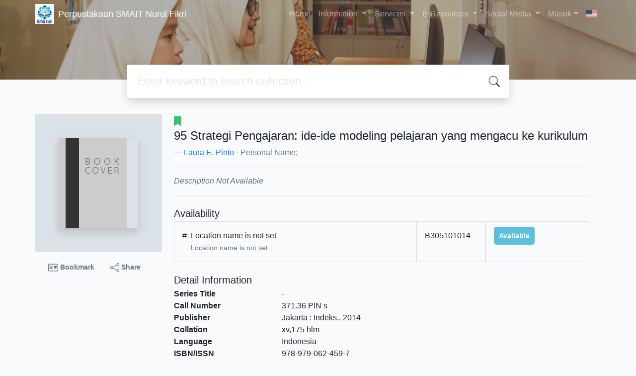

--- FILE ---
content_type: text/html; charset=UTF-8
request_url: https://pustakasma.nurulfikri.sch.id/index.php?p=show_detail&id=958
body_size: 8926
content:
<!--
# ===============================
# Classic SLiMS Template
# ===============================
# @Author: Waris Agung Widodo
# @Email:  ido.alit@gmail.com
# @Date:   2018-01-23T11:25:57+07:00
# @Last modified by:   Waris Agung Widodo
# @Last modified time: 2019-01-03T11:25:57+07:00
-->
<!DOCTYPE html>
<html>
<head>
    <meta charset="utf-8">
    <title>95 Strategi Pengajaran: ide-ide modeling pelajaran yang mengacu ke kurikulum | Perpustakaan SMAIT Nurul Fikri</title>
    <meta name="viewport" content="width=device-width, initial-scale=1, shrink-to-fit=no">

    <meta http-equiv="X-UA-Compatible" content="IE=edge">
    <meta http-equiv="Content-Type" content="text/html; charset=utf-8"/>
    <meta http-equiv="Pragma" content="no-cache"/>
    <meta http-equiv="Cache-Control" content="no-store, no-cache, must-revalidate, post-check=0, pre-check=0"/>
    <meta http-equiv="Expires" content="Sat, 26 Jul 1997 05:00:00 GMT"/>
    <link rel="schema.DC" href="http://purl.org/dc/elements/1.1/" /><meta name="DC.title" content="95 Strategi Pengajaran: ide-ide modeling pelajaran yang mengacu ke kurikulum" /><meta name="DC.identifier" content="978-979-062-459-7" /><meta name="DC.format" content="" /><meta name="DC.type" content="" /><meta name="DC.language" content="Indonesia" /><meta name="DC.publisher" content="Indeks" /><meta name="DC.date" content="2014" /><meta name="DC.coverage" content="Jakarta" /><meta name="DC.description" content="" /><meta name="Physical Description" content="xv,175 hlm" /><meta name="Statement of Responsibility" content="" /><meta name="Classification" content="371.36" /><meta name="Series Title" content="" /><meta name="Edition" content="cet.I" /><meta name="Call Number" content="371.36 PIN s" /><meta name="DC.creator" content="Laura E. Pinto; " /><meta name="DC.subject" content="" />            <meta name="description" content="...">
        <meta name="keywords" content="">
        <meta name="viewport" content="width=device-width, height=device-height, initial-scale=1">
    <meta name="generator" content="SLiMS 9 (Bulian)">
    <meta name="theme-color" content="#000">

    <meta property="og:locale" content="en_US"/>
    <meta property="og:type" content="book"/>
    <meta property="og:title" content="95 Strategi Pengajaran: ide-ide modeling pelajaran yang mengacu ke kurikulum | Perpustakaan SMAIT Nurul Fikri"/>
            <meta property="og:description" content="..."/>
        <meta property="og:url" content="//pustakasma.nurulfikri.sch.id%2Findex.php%3Fp%3Dshow_detail%26id%3D958"/>
    <meta property="og:site_name" content="Perpustakaan SMAIT Nurul Fikri"/>
            <meta property="og:image" content="//pustakasma.nurulfikri.sch.id/images/default/image.png"/>
    
    <meta name="twitter:card" content="summary">
    <meta name="twitter:url" content="//pustakasma.nurulfikri.sch.id%2Findex.php%3Fp%3Dshow_detail%26id%3D958"/>
    <meta name="twitter:title" content="95 Strategi Pengajaran: ide-ide modeling pelajaran yang mengacu ke kurikulum | Perpustakaan SMAIT Nurul Fikri"/>
            <meta property="twitter:image" content="//pustakasma.nurulfikri.sch.id/images/default/image.png"/>
        <!-- // load bootstrap style -->
    <link rel="stylesheet" href="template/droppeddown/assets/css/bootstrap.min.css">
    <!-- // font awesome -->
    <link rel="stylesheet" href="template/droppeddown/assets/plugin/font-awesome/css/fontawesome-all.min.css">
    <!-- Tailwind CSS -->
    <link rel="stylesheet" href="template/droppeddown/assets/css/tailwind.min.css">
    <!-- Vegas CSS -->
    <link rel="stylesheet" href="template/droppeddown/assets/plugin/vegas/vegas.min.css">
    <link href="/js/toastr/toastr.min.css?31031326" rel="stylesheet" type="text/css"/>
    <!-- CKEditor5 CSS -->
    <link rel="stylesheet" href="/js/ckeditor5/ckeditor5.css">
    <!-- SLiMS CSS -->
    <link rel="stylesheet" href="/js/colorbox/colorbox.css">
    <link rel="stylesheet" href="/js/ion.rangeSlider/css/ion.rangeSlider.min.css">
    <!-- // Flag css -->
    <link rel="stylesheet" href="template/droppeddown/assets/css/flag-icon.min.css">
    <!-- // my custom style -->
    <link rel="stylesheet" href="template/droppeddown/assets/css/style.css?v=20260126-031326">

        <link rel="shortcut icon" href="webicon.ico" type="image/x-icon"/>

    <!-- // load vue js -->
    <script src="template/droppeddown/assets/js/vue.min.js"></script>
    <!-- // load jquery library -->
    <script src="template/droppeddown/assets/js/jquery.min.js"></script>
    <script src="template/droppeddown/assets/js/masonry.pkgd.min.js"></script>
    <!-- // load bootstrap javascript -->
    <script src="template/droppeddown/assets/js/bootstrap.bundle.min.js"></script>
    <!-- // load vegas javascript -->
    <script src="template/droppeddown/assets/plugin/vegas/vegas.min.js"></script>
    <script src="/js/toastr/toastr.min.js"></script>
    <!-- // load SLiMS javascript -->
    <script src="/js/colorbox/jquery.colorbox-min.js"></script>
    <script src="/js/gui.js?v=4d8a7"></script>
    <script src="/js/fancywebsocket.js"></script>
    <script src="/js/ion.rangeSlider/js/ion.rangeSlider.min.js"></script>
    
</head>
<body class="bg-grey-lightest">

<div class="result-search pb-5">
    <section id="section1 container-fluid">
        <header class="c-header">
            <div class="mask"></div>
          <div class="header-top d-md-block">
<div class="container">


<nav class="navbar navbar-expand-lg navbar-dark bg-transparent">
    <a class="navbar-brand inline-flex items-center" href="index.php">
        <img class="h-10 w-15" src="images/default/logo.jpg?v=4d8a7">        <div class="inline-flex flex-col leading-tight ml-2">
            <h1 class="text-lg m-0 p-0">Perpustakaan SMAIT Nurul Fikri</h1>
                    </div>
    </a>
    <button class="navbar-toggler" type="button" data-toggle="collapse" data-target="#navbarSupportedContent"
            aria-controls="navbarSupportedContent" aria-expanded="false" aria-label="Toggle navigation">
        <span class="navbar-toggler-icon"></span>
    </button>

    <div class="collapse navbar-collapse" id="navbarSupportedContent">
        <ul class="navbar-nav ml-auto">
          <li class="nav-item ">
    <a class="nav-link" href="index.php">Home</a>
</li>
          <!-- started droppeddown -->
          <li class="nav-item dropdown has-megamenu">
              <a class="nav-link dropdown-toggle" href="#" data-toggle="dropdown">
                  Information 
              </a>
              <div class="dropdown-menu megamenu" role="menu">
                  <a class="dropdown-item" href="index.php?p=news">News</a>
                  <a class="dropdown-item" href="index.php?p=libterm">Terms of Use of Library Space</a>
                  <a class="dropdown-item" href="index.php?p=schedule">Library Schedule</a>
                  <a class="dropdown-item" href="index.php?p=regulationstudent">Library Regulation for Students</a>
				  <a class="dropdown-item" href="index.php?p=regulationteacher">Library Regulation for Teacher and Staff</a>

              </div>
          </li>

          <li class="nav-item dropdown has-megamenu">
              <a class="nav-link dropdown-toggle" href="#" data-toggle="dropdown">
                  Services
              </a>
              <div class="dropdown-menu megamenu" role="menu">
                      <a class="dropdown-item" href="index.php?p=visitor">Visitor Menu</a>
                      <a class="dropdown-item" href="index.php?p=permintaan_buku">Book's Request</a>
                      <a class="dropdown-item" href="index.php?p=permintaan_buku_view">Book's Request Data</a>
                      <a class="dropdown-item" href="index.php?p=daftar_online">Online Register</a>
                      <a class="dropdown-item" href="index.php?p=ruangan">Library Room Loans</a>
              </div>
          </li>
          
          <li class="nav-item dropdown has-megamenu">
              <a class="nav-link dropdown-toggle" href="#" data-toggle="dropdown" aria-expanded="false"> E-Resources  </a>
              <div class="dropdown-menu megamenu" role="menu">
                          <div class="row">
                              <div class="col-md-3">
                                  <div class="col-megamenu">
                                      <h6 class="title">Umum</h6>
                                      <ul class="list-unstyled">
                                          <li><a href="http://library.highlights.com" target="_blank">Highlight Library</a></li>
										  <li><a href="http://nf-testingcenter.org" target="_blank">SRS (School Reading System)</a></li>
										  <li><a href="https://diskarpus.depok.go.id/perpustakaan/page/layanan-perpustakaan.html">Perpustakaan Kota Depok</a></li>
										  <li><a href="https://buku.kemdikbud.go.id/katalog/buku-kurikulum-merdeka">Buku Kurikulum Merdeka</a></li>
										  <li><a href="https://e-resources.perpusnas.go.id/">E-resources Perpusnas</a></li>
										  <li><a href="https://ipusnas.id/">Digital Library</a></li>
										  <li><a href="https://www.pdfdrive.com/">E-book</a></li>
										  <li><a href="https://www.onesearch.id/">Indonesia One Search</a></li>
                                      </ul>
                                  </div>  <!-- col-megamenu.// -->
                              </div><!-- end col-3 -->
                              <div class="col-md-3">
                                  <div class="col-megamenu">
                                  <h6 class="title">SD</h6>
                                      <ul class="list-unstyled">
                                          <li><a href="https://literacycloud.org/">Literacy Cloud</a></li>
										  <li><a href="https://buku.kemdikbud.go.id/">Buku Kemdikbud</a></li>
										  <li><a href="https://budi.kemdikbud.go.id/">Buku Digital Kemdikbud</a></li>
                                      </ul>
                                  </div>  <!-- col-megamenu.// -->
                              </div><!-- end col-3 -->
                              <div class="col-md-3">
                                  <div class="col-megamenu">
                                  <h6 class="title">SMP</h6>
                                      <ul class="list-unstyled">
                                          <li><a href="https://belajar.kemdikbud.go.id/">Rumah Belajar</a></li>
										  <li><a href="https://komik.pendidikan.id/baca-komik/">Komik Pendidikan</a></li>
										  <li><a href="https://openlibrary.org/">Open Library by Internet Archive</a></li>										  
                                      </ul>
                                  </div>  <!-- col-megamenu.// -->
                              </div>    
                              <div class="col-md-3">
                                  <div class="col-megamenu">
                                  <h6 class="title">SMA</h6>
                                      <ul class="list-unstyled">
                                          <li><a href="https://slz02.scholasticlearningzone.com/resources/dp-int/dist/#/login3/student/IDN3G8V">Literacy Pro</a></li>
                                          <li><a href="https://jurnalbaca.pdii.lipi.go.id/baca/search?subject=Journal">Jurnal Baca Dokumentasi dan Informasi</a></li>
										  <li><a href="https://doaj.org/">DOAJ</a></li>
                                          <li><a href="https://scholar.google.com/">Google Scholar</a></li>
                                   </ul>
                                  </div>  <!-- col-megamenu.// -->
                              </div><!-- end col-3 -->
                          </div><!-- end row --> 
              </div> <!-- dropdown-mega-menu.// -->
          </li>
          
                    <li class="nav-item dropdown has-megamenu">
              <a class="nav-link dropdown-toggle" href="#" data-toggle="dropdown">
                  Social Media
              </a>
              <div class="dropdown-menu megamenu" role="menu">
                      <a class="dropdown-item" href="https://www.instagram.com/pustaka.smpitnf?igsh=MWs1bWhrZWU3NDBoaA%3D%3D&utm_source=qr">Instagram SMP-IT Nurul Fikri</a>
					  <a class="dropdown-item" href="https://www.instagram.com/perpusmaitnf?utm_source=qr&igsh=MXRxcHBvcmZhYnAyZQ==">Instagram SMA-IT Nurul Fikri</a>
                      <a class="dropdown-item" href="https://www.tiktok.com/@pustaka.smpitnf?_t=8imDZDEOptZ&_r=1">Tik Tok SMP-IT Nurul Fikri</a>
                      </div>
          </li>
          <!-- End Droppeddown -->


                        <li class="nav-item  dropdown has-megamenu">
                  <a class="nav-link dropdown-toggle" href="index.php?p=member" data-toggle="dropdown">Masuk</a>
                  <div class="dropdown-menu megamenu" role="menu">
                    <a class="dropdown-item" href="index.php?p=librarian">Librarian</a>
                    <a class="dropdown-item" href="index.php?p=member">Member Area</a>
                    <a class="dropdown-item" href="index.php?p=login">Librarian Login</a>
                    <a class="dropdown-item" href="index.php?p=daftar_online">Online Register</a>
              </div>
              </li>
                      <li class="nav-item dropdown">
                              <a class="nav-link dropdown-toggle cursor-pointer" type="button" id="languageMenuButton"
                   data-toggle="dropdown" aria-haspopup="true" aria-expanded="false">
                    <span class="flag-icon flag-icon-us" style="border-radius: 2px;"></span>
                </a>
                <div class="dropdown-menu bg-grey-lighter dropdown-menu-lg-right" aria-labelledby="dropdownMenuButton">
                    <h6 class="dropdown-header">Select Language : </h6>
                      <a class="dropdown-item" href="index.php?select_lang=ar_SA">
        <span class="flag-icon flag-icon-sa mr-2" style="border-radius: 2px;"></span> Arabic
    </a>    <a class="dropdown-item" href="index.php?select_lang=bn_BD">
        <span class="flag-icon flag-icon-bd mr-2" style="border-radius: 2px;"></span> Bengali
    </a>    <a class="dropdown-item" href="index.php?select_lang=pt_BR">
        <span class="flag-icon flag-icon-br mr-2" style="border-radius: 2px;"></span> Brazilian Portuguese
    </a>    <a class="dropdown-item" href="index.php?select_lang=en_US">
        <span class="flag-icon flag-icon-us mr-2" style="border-radius: 2px;"></span> English
    </a>    <a class="dropdown-item" href="index.php?select_lang=es_ES">
        <span class="flag-icon flag-icon-es mr-2" style="border-radius: 2px;"></span> Espanol
    </a>    <a class="dropdown-item" href="index.php?select_lang=de_DE">
        <span class="flag-icon flag-icon-de mr-2" style="border-radius: 2px;"></span> German
    </a>    <a class="dropdown-item" href="index.php?select_lang=id_ID">
        <span class="flag-icon flag-icon-id mr-2" style="border-radius: 2px;"></span> Indonesian
    </a>    <a class="dropdown-item" href="index.php?select_lang=ja_JP">
        <span class="flag-icon flag-icon-jp mr-2" style="border-radius: 2px;"></span> Japanese
    </a>    <a class="dropdown-item" href="index.php?select_lang=ms_MY">
        <span class="flag-icon flag-icon-my mr-2" style="border-radius: 2px;"></span> Malay
    </a>    <a class="dropdown-item" href="index.php?select_lang=fa_IR">
        <span class="flag-icon flag-icon-ir mr-2" style="border-radius: 2px;"></span> Persian
    </a>    <a class="dropdown-item" href="index.php?select_lang=ru_RU">
        <span class="flag-icon flag-icon-ru mr-2" style="border-radius: 2px;"></span> Russian
    </a>    <a class="dropdown-item" href="index.php?select_lang=th_TH">
        <span class="flag-icon flag-icon-th mr-2" style="border-radius: 2px;"></span> Thai
    </a>    <a class="dropdown-item" href="index.php?select_lang=tr_TR">
        <span class="flag-icon flag-icon-tr mr-2" style="border-radius: 2px;"></span> Turkish
    </a>    <a class="dropdown-item" href="index.php?select_lang=ur_PK">
        <span class="flag-icon flag-icon-pk mr-2" style="border-radius: 2px;"></span> Urdu
    </a>                </div>
            </li>
        </ul>
    </div>
</nav>

<script type="text/javascript">
  // jQuery code
// Prevent closing from click inside dropdown
$(document).on('click', '.dropdown-menu', function (e) {
  e.stopPropagation();
});
// Prevent closing from click inside dropdown
  $(document).on('click', '.dropdown-menu', function (e) {
    e.stopPropagation();
  });

// clickable on mobile view
  if ($(window).width() < 992) {
      $('.has-submenu a').click(function(e){
        e.preventDefault();
          $(this).next('.megasubmenu').toggle();

          $('.dropdown').on('hide.bs.dropdown', function () {
             $(this).find('.megasubmenu').hide();
          })
      });
  }
</script>
<style type="text/css">
  @media all and (min-width: 992px) {
  .navbar{ padding-top: 0; padding-bottom: 0; }
  .navbar .has-megamenu{position:static!important;}
  .navbar .megamenu{left:0; right:0; width:100%; padding:20px;  }
  .navbar .nav-link{ padding-top:1rem; padding-bottom:1rem;  }
}
.megasubmenu{ padding: 20px; }

@media (min-width: 992px){
  .dropdown-menu .dropdown-toggle:after{
    border-top: .3em solid transparent;
      border-right: 0;
      border-bottom: .3em solid transparent;
      border-left: .3em solid;
  }
  .dropdown-menu{
    margin:0; 
  }
  .megasubmenu{ 
    left:100%; 
    right: 0;
    top:0; min-height: 100%; 
  }
  .dropdown-menu > li:hover .megasubmenu{
    display: block;
  }
}
</style>
        </header>
      
<div class="search" id="search-wraper" xmlns:v-bind="http://www.w3.org/1999/xhtml">
    <div class="container">
        <div class="row">
            <div class="col-lg-8 mx-auto">
                <div class="card border-0 shadow">
                    <div class="card-body">
                        <form class="" action="index.php" method="get" @submit.prevent="searchSubmit">
                            <input type="hidden" name="search" value="search">
                            <input ref="keywords" value="" v-model.trim="keywords"
                                   @focus="searchOnFocus" @blur="searchOnBlur" type="text" id="search-input"
                                   name="keywords" class="input-transparent w-100" autocomplete="off"
                                   placeholder="Enter keyword to search collection..."/>
                        </form>
                    </div>
                </div>
                <transition name="slide-fade">
                    <div v-if="show" class="advanced-wraper shadow mt-4" id="advanced-wraper"
                         v-click-outside="hideSearch">
                        <p class="label mb-2">
                            Search by :                            <i @click="hideSearch"
                               class="far fa-times-circle float-right text-danger cursor-pointer"></i>
                        </p>
                        <div class="d-flex flex-wrap">
                            <a v-bind:class="{'btn-primary text-white': searchBy === 'keywords', 'btn-outline-secondary': searchBy !== 'keywords' }"
                               @click="searchOnClick('keywords')" class="btn mr-2 mb-2">ALL</a>
                            <a v-bind:class="{'btn-primary text-white': searchBy === 'author', 'btn-outline-secondary': searchBy !== 'author' }"
                               @click="searchOnClick('author')" class="btn mr-2 mb-2">Author</a>
                            <a v-bind:class="{'btn-primary text-white': searchBy === 'subject', 'btn-outline-secondary': searchBy !== 'subject' }"
                               @click="searchOnClick('subject')" class="btn mr-2 mb-2">Subject</a>
                            <a v-bind:class="{'btn-primary text-white': searchBy === 'isbn', 'btn-outline-secondary': searchBy !== 'isbn' }"
                               @click="searchOnClick('isbn')" class="btn mr-2 mb-2">ISBN/ISSN</a>
                            <button class="btn btn-light mr-2 mb-2" disabled>OR TRY</button>
                            <a class="btn btn-outline-primary mr-2 mb-2" data-toggle="modal" data-target="#adv-modal">Advanced Search</a>
                        </div>
                        <p v-if="lastKeywords.length > 0" class="label mt-4">Last search:</p>
                        <a :href="`index.php?${tmpObj[k].searchBy}=${tmpObj[k].text}&search=search`"
                           class="flex items-center justify-between py-1 text-decoration-none text-grey-darkest hover:text-blue"
                           v-for="k in lastKeywords" :key="k"><span><i
                                        class="far fa-clock text-grey-dark mr-2"></i><span class="italic text-sm">{{tmpObj[k].text}}</span></span><i
                                    class="fas fa-angle-right text-grey-dark"></i></a>
                    </div>
                </transition>
            </div>
        </div>
    </div>
</div>
    </section>

    <section class="container mt-8">
      
<div class="container">
    <div class="flex flex-wrap">
        <div class="w-64 mb-2">
            <div class="bg-grey-light p-12 rounded">
                <div class="shadow">
                  <img src="./images/default/image.png" alt="No image available for this title" border="0" alt="95 Strategi Pengajaran: ide-ide modeling pelajaran yang mengacu ke kurikulum" />                </div>
            </div>
            <div class="d-flex flex-row justify-content-center text-sm my-3">
                <a href="#" data-id="958" data-detail="true" class="bookMarkBook text-decoration-none text-secondary px-2 py-1 font-weight-bolder mr-3">
                    <svg xmlns="http://www.w3.org/2000/svg" width="20" height="20" fill="currentColor" class="bi bi-postcard-heart" viewBox="0 0 16 16">
                        <path d="M8 4.5a.5.5 0 0 0-1 0v7a.5.5 0 0 0 1 0v-7Zm3.5.878c1.482-1.42 4.795 1.392 0 4.622-4.795-3.23-1.482-6.043 0-4.622ZM2.5 5a.5.5 0 0 0 0 1h3a.5.5 0 0 0 0-1h-3Zm0 2a.5.5 0 0 0 0 1h3a.5.5 0 0 0 0-1h-3Zm0 2a.5.5 0 0 0 0 1h3a.5.5 0 0 0 0-1h-3Z"/>
                        <path fill-rule="evenodd" d="M0 4a2 2 0 0 1 2-2h12a2 2 0 0 1 2 2v8a2 2 0 0 1-2 2H2a2 2 0 0 1-2-2V4Zm2-1a1 1 0 0 0-1 1v8a1 1 0 0 0 1 1h12a1 1 0 0 0 1-1V4a1 1 0 0 0-1-1H2Z"/>
                    </svg>
                    Bookmark                </a>
                <a href="javascript:void(0)" data-toggle="modal" data-id="958" data-title="95 Strategi Pengajaran: ide-ide modeling pelajaran yang mengacu ke kurikulum" data-target="#mediaSocialModal" class="text-decoration-none text-secondary font-weight-bolder mr-3 px-2 py-1">
                    <svg xmlns="http://www.w3.org/2000/svg" width="18" height="18" fill="currentColor" class="bi bi-share" viewBox="0 0 16 16">
                        <path d="M13.5 1a1.5 1.5 0 1 0 0 3 1.5 1.5 0 0 0 0-3zM11 2.5a2.5 2.5 0 1 1 .603 1.628l-6.718 3.12a2.499 2.499 0 0 1 0 1.504l6.718 3.12a2.5 2.5 0 1 1-.488.876l-6.718-3.12a2.5 2.5 0 1 1 0-3.256l6.718-3.12A2.5 2.5 0 0 1 11 2.5zm-8.5 4a1.5 1.5 0 1 0 0 3 1.5 1.5 0 0 0 0-3zm11 5.5a1.5 1.5 0 1 0 0 3 1.5 1.5 0 0 0 0-3z"/>
                    </svg>
                    Share                </a>
            </div>
        </div>
        <div class="flex-1 p-0 px-md-4">
            <p class="lead"><i class="fas fa-bookmark text-green"></i> </p>
            <blockquote class="blockquote">
                <h4 class="mb-2">95 Strategi Pengajaran: ide-ide modeling pelajaran yang mengacu ke kurikulum</h4>
                <footer class="blockquote-footer"><a href="?author=%22Laura+E.+Pinto%22&search=Search" title="Click to view others documents with this author">Laura E. Pinto</a> - Personal Name; </footer>
            </blockquote>
            <hr>
            <p class="text-grey-darker">
              <i>Description Not Available</i>            </p>
            <hr>

            <h5 class="mt-4 mb-1">Availability</h5>
            <div class="flex flex-col">    <div class="w-100 flex flex-row w-full">
        <div class="col-7 flex flex-row border border-gray-300 p-3">
            <div>#</div>
            <div class="mx-2">
              <span class="block mx-auto">Location name is not set</span>
              <small class="text-sm text-muted">Location name is not set</small>
            </div>
        </div>
        <div class="col-2 border border-gray-300 p-3">
            B305101014
        </div>
        <div class="col-3 border border-gray-300 p-3">
          <b class="text-sm availability-item item-available">Available</b>
        </div>
    </div></div>            <h5 class="mt-4 mb-1">Detail Information</h5>
            <dl class="row">
                <dt class="col-sm-3">Series Title</dt>
                <dd class="col-sm-9">
                    <div itemprop="alternativeHeadline"
                         property="alternativeHeadline">-</div>
                </dd>

                <dt class="col-sm-3">Call Number</dt>
                <dd class="col-sm-9">
                    <div>371.36 PIN s</div>
                </dd>
                <dt class="col-sm-3">Publisher</dt>
                <dd class="col-sm-9">
                    <span itemprop="publisher" property="publisher" itemtype="http://schema.org/Organization"
                          itemscope>Jakarta</span> :
                    <span itemprop="publisher" property="publisher">Indeks</span>.,
                    <span itemprop="datePublished" property="datePublished">2014</span>
                </dd>
                <dt class="col-sm-3">Collation</dt>
                <dd class="col-sm-9">
                    <div itemprop="numberOfPages"
                         property="numberOfPages">xv,175 hlm</div>
                </dd>
                <dt class="col-sm-3">Language</dt>
                <dd class="col-sm-9">
                    <div>
                        <meta itemprop="inLanguage" property="inLanguage"
                              content="Indonesia"/>Indonesia</div>
                </dd>
                <dt class="col-sm-3">ISBN/ISSN</dt>
                <dd class="col-sm-9">
                    <div itemprop="isbn" property="isbn">978-979-062-459-7</div>
                </dd>
                <dt class="col-sm-3">Classification</dt>
                <dd class="col-sm-9">
                    <div>371.36</div>
                </dd>
                <dt class="col-sm-3">Content Type</dt>
                <dd class="col-sm-9">
                    <div itemprop="bookFormat"
                         property="bookFormat">-</div>
                </dd>
                <dt class="col-sm-3">Media Type</dt>
                <dd class="col-sm-9">
                    <div itemprop="bookFormat"
                         property="bookFormat">-</div>
                </dd>
                <dt class="col-sm-3">Carrier Type</dt>
                <dd class="col-sm-9">
                    <div itemprop="bookFormat"
                         property="bookFormat">-</div>
                </dd>
                <dt class="col-sm-3">Edition</dt>
                <dd class="col-sm-9">
                    <div itemprop="bookEdition" property="bookEdition">cet.I</div>
                </dd>
                <dt class="col-sm-3">Subject(s)</dt>
                <dd class="col-sm-9">
                    <div class="s-subject" itemprop="keywords"
                         property="keywords">-</div>
                </dd>
                <dt class="col-sm-3">Specific Detail Info</dt>
                <dd class="col-sm-9">
                    <div>-</div>
                </dd>
                <dt class="col-sm-3">Statement of Responsibility</dt>
                <dd class="col-sm-9">
                    <div itemprop="author" property="author">-</div>
                </dd>
            </dl>

          
            <h5 class="mt-4 mb-1">Other version/related</h5>
            <div>
              <p class="text-grey-dark">No other version available</p>            </div>

            <h5 id="attachment" class="mt-4 mb-1">File Attachment</h5>
            <div itemprop="associatedMedia">
              <i>No Data</i>            </div>

            <h5 id="comment" class="mt-4 mb-1">Comments</h5>
                                  <hr>
              <a href="index.php?p=member" class="btn btn-outline-primary">You must be logged in to post a comment</a>
                  </div>
    </div>
</div>
<br />
    </section>
</div>


<footer class="py-4 bg-grey-darkest text-grey-lighter">
    <div class="container">
        <div class="row py-4">
            <div class="col-md-3">
              <img class="h-16 mb-2" src="images/default/logo.jpg?v=4d8a7">                <div class="mb-4">Perpustakaan SMAIT Nurul Fikri</div>
                <ul class="list-reset">
                    <li><a class="text-light" href="index.php?p=libinfo">Information</a></li>
				    <li><a class="text-light" href="index.php?p=member">Member Area</a></li>
					<li><a class="text-light" href="index.php?p=librarian">Librarian</a></li>
					<li><a class="text-light" href="index.php?p=permintaan_buku">Book's Request</a></li>
					<li><a class="text-light" href="index.php?p=ruangan">Library Room Loans</a></li>
	                </ul>
            </div>
            <div class="col-md-5 pt-8 md:pt-0">
                <h4 class="mb-4">About Us</h4>
                <p>
                                    </p>
            </div>
            <div class="col-md-4 pt-8 md:pt-0">
                <h4 class="mb-4">Search</h4>
                <div class="mb-2">start it by typing one or more keywords for title, author or subject</div>
                <form action="index.php">
                    <input type="hidden" ref="csrf_token" value="c980a5fbbc45ddbf04b5b77aefa46ad7d6c815552b54dec8e3fbb0551c0edfc27c4794">
                    <input type="hidden" name="csrf_token" value="c980a5fbbc45ddbf04b5b77aefa46ad7d6c815552b54dec8e3fbb0551c0edfc27c4794">
                    <div class="input-group mb-3">
                        <input name="keywords" type="text" class="form-control"
                               placeholder="Enter keywords"
                               aria-label="Enter keywords"
                               aria-describedby="button-addon2">
                        <div class="input-group-append">
                            <button class="btn btn-primary" type="submit" value="search" name="search"
                                    id="button-addon2">Find Collection                            </button>
                        </div>
                    </div>
                </form>
                <hr>
                <a target="_blank" title="Instagram SIT Nurul Fikri" class="btn btn-outline-success mb-2"
                   href="https://www.instagram.com/sit_nurulfikri?igsh=MWM3OHdmOG80cjU2bg=="><i
                            class="fas fa-heart mr-2"></i>Instagram SIT Nurul Fikri</a>
                <a target="_blank" title="YouTube SIT Nurul Fikri" class="btn btn-outline-light mb-2"
                   href="https://youtube.com/@SekolahIslamTerpaduNurulFikri?si=QfJ90n1hwV-hLi88"><i
                            class="fab fa-github mr-2"></i>YouTube SIT Nurul Fikri</a>
            </div>
        </div>
        <hr>
        <div class="flex font-thin text-sm">
            <p class="flex-1">&copy; 2026 &mdash; Senayan Developer Community</p>
            <div class="flex-1 text-right text-grey">Powered by <code>SLiMS</code></div>
        </div>
    </div>
</footer>



<!-- // Load modal -->

<div class="modal fade" id="exampleModal" tabindex="-1" role="dialog" aria-labelledby="exampleModalLabel"
     aria-hidden="true">
    <div class="modal-dialog modal-lg" role="document">
        <div class="modal-content">
            <div class="modal-header">
                <h5 class="modal-title" id="exampleModalLabel">Select the topic you are interested in</h5>
                <button type="button" class="close" data-dismiss="modal" aria-label="Close">
                    <span aria-hidden="true">&times;</span>
                </button>
            </div>
            <div class="modal-body">
                <ul class="topic d-flex flex-wrap justify-content-center p-0">
                    <li class="d-flex justify-content-center align-items-center m-2">
                        <a href="index.php?callnumber=0&search=search" class="d-flex flex-column">
                            <img src="template/droppeddown/assets/images/0-chemical.png" width="80" class="mb-3 mx-auto"/>
                            Computer Science, Information & General Works                        </a>
                    </li>
                    <li class="d-flex justify-content-center align-items-center m-2">
                        <a href="index.php?callnumber=1&search=search" class="d-flex flex-column">
                            <img src="template/droppeddown/assets/images/1-memory.png" width="80" class="mb-3 mx-auto"/>
                            Philosophy & Psychology                        </a>
                    </li>
                    <li class="d-flex justify-content-center align-items-center m-2">
                        <a href="index.php?callnumber=2&search=search" class="d-flex flex-column">
                            <img src="template/droppeddown/assets/images/2-mosque.png" width="80" class="mb-3 mx-auto"/>
                            Religion                        </a>
                    </li>
                    <li class="d-flex justify-content-center align-items-center m-2">
                        <a href="index.php?callnumber=3&search=search" class="d-flex flex-column">
                            <img src="template/droppeddown/assets/images/3-diploma.png" width="80" class="mb-3 mx-auto"/>
                            Social Sciences                        </a>
                    </li>
                    <li class="d-flex justify-content-center align-items-center m-2">
                        <a href="index.php?callnumber=4&search=search" class="d-flex flex-column">
                            <img src="template/droppeddown/assets/images/4-translation.png" width="80" class="mb-3 mx-auto"/>
                            Language                        </a>
                    </li>
                    <li class="d-flex justify-content-center align-items-center m-2">
                        <a href="index.php?callnumber=5&search=search" class="d-flex flex-column">
                            <img src="template/droppeddown/assets/images/5-math.png" width="80" class="mb-3 mx-auto"/>
                            Pure Science                        </a>
                    </li>
                    <li class="d-flex justify-content-center align-items-center m-2">
                        <a href="index.php?callnumber=6&search=search" class="d-flex flex-column">
                            <img src="template/droppeddown/assets/images/6-blackboard.png" width="80" class="mb-3 mx-auto"/>
                            Applied Sciences                        </a>
                    </li>
                    <li class="d-flex justify-content-center align-items-center m-2">
                        <a href="index.php?callnumber=7&search=search" class="d-flex flex-column">
                            <img src="template/droppeddown/assets/images/7-quill.png" width="80" class="mb-3 mx-auto"/>
                            Art & Recreation                        </a>
                    </li>
                    <li class="d-flex justify-content-center align-items-center m-2">
                        <a href="index.php?callnumber=8&search=search" class="d-flex flex-column">
                            <img src="template/droppeddown/assets/images/8-books.png" width="80" class="mb-3 mx-auto"/>
                            Literature                        </a>
                    </li>
                    <li class="d-flex justify-content-center align-items-center m-2">
                        <a href="index.php?callnumber=9&search=search" class="d-flex flex-column">
                            <img src="template/droppeddown/assets/images/9-return-to-the-past.png" width="80" class="mb-3 mx-auto"/>
                            History & Geography                        </a>
                    </li>
                </ul>
            </div>
            <div class="modal-footer text-muted text-sm">
                <div>Icons made by <a href="http://www.freepik.com" title="Freepik">Freepik</a> from <a href="https://www.flaticon.com/" title="Flaticon">www.flaticon.com</a></div>
            </div>
        </div>
    </div>
</div>

<div class="modal fade" id="adv-modal" tabindex="-1" role="dialog" aria-labelledby="exampleModalLabel"
     aria-hidden="true">
    <div class="modal-dialog modal-lg" role="document">
        <form class="modal-content" action="index.php" method="get">
            <div class="modal-header">
                <h5 class="modal-title" id="exampleModalLabel">Advanced Search</h5>
                <button type="button" class="close" data-dismiss="modal" aria-label="Close">
                    <span aria-hidden="true">&times;</span>
                </button>
            </div>
            <div class="modal-body">
                <div class="row">
                    <div class="col">
                        <div class="form-group">
                            <label for="adv-titles">Title</label>
                            <input type="text" name="title" class="form-control" id="adv-titles"
                                   placeholder="Enter title">
                        </div>
                    </div>
                    <div class="col">
                        <div class="form-group">
                            <label for="adv-author">Author(s)</label>
                            <input type="text" name="author" class="form-control" id="adv-author"
                                   placeholder="Enter author(s) name">
                        </div>
                    </div>
                </div>
                <div class="row">
                    <div class="col">
                        <div class="form-group">
                            <label for="adv-subject">Subject(s)</label>
                            <input type="text" name="subject" class="form-control" id="adv-subject"
                                   placeholder="Enter subject">
                        </div>
                    </div>
                    <div class="col">
                        <div class="form-group">
                            <label for="adv-isbn">ISBN/ISSN</label>
                            <input type="text" name="isbn" class="form-control" id="adv-isbn"
                                   placeholder="Enter ISBN/ISSN">
                        </div>
                    </div>
                </div>
                <div class="row">
                    <div class="col">
                        <div class="form-group">
                            <label for="adv-publishyear">Publish Year</label>
                            <input type="text" name="publishyear" class="form-control" id="adv-publishyear"
                                   placeholder="Enter publish year">
                        </div>
                    </div>
                    <div class="col">
                        <div class="form-group">
                            <label for="adv-location">Location</label>
                            <select id="adv-location" name="location"
                                    class="form-control"> <option value="0">All Locations</option><option value=""></option><option value="My Library">My Library</option></select>
                        </div>
                    </div>
                </div>
                <div class="row">
                    <div class="col">
                        <div class="form-group">
                            <label for="adv-gmd">GMD</label>
                            <select id="adv-gmd" name="gmd" class="form-control"><option value="0">All GMD/Media</option><option value=""></option><option value="20 Oktober 2015">20 Oktober 2015</option><option value="Art Original">Art Original</option><option value="Cartographic Material">Cartographic Material</option><option value="CD-ROM">CD-ROM</option><option value="cet.I">cet.I</option><option value="Chart">Chart</option><option value="Computer File">Computer File</option><option value="Computer Software">Computer Software</option><option value="Digital Versatile Disc">Digital Versatile Disc</option><option value="Diorama">Diorama</option><option value="Electronic Resource">Electronic Resource</option><option value="Equipment">Equipment</option><option value="Filmstrip">Filmstrip</option><option value="Flash Card">Flash Card</option><option value="Game">Game</option><option value="Globe">Globe</option><option value="Kit">Kit</option><option value="Manuscript">Manuscript</option><option value="Map">Map</option><option value="Microform">Microform</option><option value="Microscope Slide">Microscope Slide</option><option value="Model">Model</option><option value="Motion Picture">Motion Picture</option><option value="Multimedia">Multimedia</option><option value="Music">Music</option><option value="Picture">Picture</option><option value="print">print</option><option value="Realia">Realia</option><option value="Slide">Slide</option><option value="Sound Recording">Sound Recording</option><option value="Technical Drawing">Technical Drawing</option><option value="Text">Text</option><option value="Transparency">Transparency</option><option value="Video Recording">Video Recording</option></select>
                        </div>
                    </div>
                    <div class="col">
                        <div class="form-group">
                            <label for="adv-coll-type">Collection Type</label>
                            <select name="colltype" class="form-control"
                                    id="adv-coll-type"><option value="0">All Collections</option><option value=""></option><option value="Fiction">Fiction</option><option value="Reference">Reference</option><option value="Textbook">Textbook</option></select>
                        </div>
                    </div>
                </div>
            </div>
            <div class="modal-footer">
                <button type="submit" name="search" value="search" class="btn btn-primary">Find Collection</button>
            </div>
        </form>
    </div>
</div>
<div class="modal fade" style="position: fixed;top: 30% !important;" id="mediaSocialModal" tabindex="-1" role="dialog" aria-labelledby="mediaSocialModal" aria-hidden="true">
    <div class="modal-dialog modal-xs vertical-align-center" role="document">
        <div class="modal-content">
            <div class="modal-header">
                <h5 class="modal-title" id="exampleModalLabel">Where do you want to share?</h5>
                <button type="button" class="close" data-dismiss="modal" aria-label="Close">
                    <span aria-hidden="true">&times;</span>
                </button>
            </div>
            <div id="mediaSocialModalBody" class="modal-body">
            </div>
        </div>
    </div>
</div>
<!-- // Load highlight -->
<script src="/js/highlight.js"></script>

<!-- // load our vue app.js -->
<script src="template/droppeddown/assets/js/app.js?v=4d8a7"></script>
<script src="template/droppeddown/assets/js/app_jquery.js?v=4d8a7"></script>
<script>
  $('.c-header, .vegas-slide').vegas({
        delay: 5000,
        timer: false,
        transition: 'fade',
        animation: 'none',
        slides: [
            { src: "template/droppeddown/assets/images/slide1.jpg?v=4d8a7" },
            { src: "template/droppeddown/assets/images/slide2.jpg?v=4d8a7" },
            { src: "template/droppeddown/assets/images/slide3.jpg?v=4d8a7" },
            { src: "template/droppeddown/assets/images/slide4.jpg?v=4d8a7" },
            { src: "template/droppeddown/assets/images/slide5.jpg?v=4d8a7" }
        ]
    });
</script>
</body>
</html>
